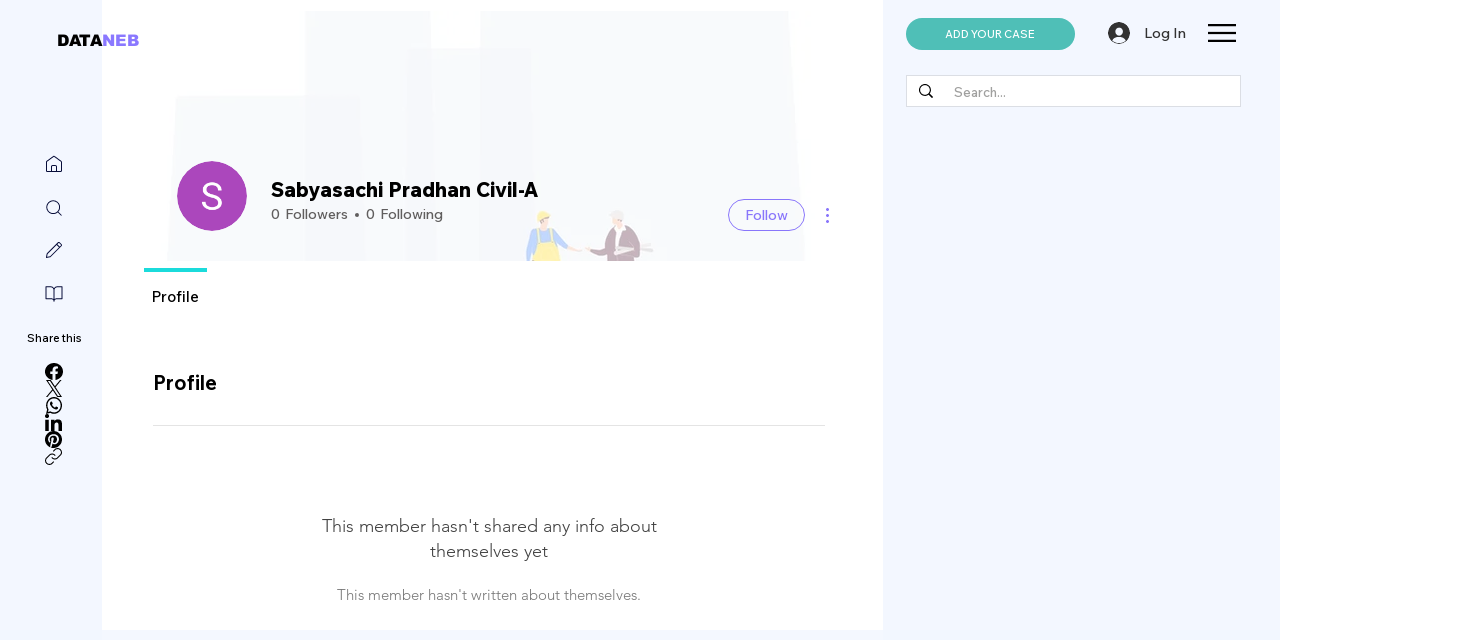

--- FILE ---
content_type: text/html; charset=utf-8
request_url: https://www.google.com/recaptcha/api2/aframe
body_size: 268
content:
<!DOCTYPE HTML><html><head><meta http-equiv="content-type" content="text/html; charset=UTF-8"></head><body><script nonce="9sKh1fDBF8G1XtPELVydPA">/** Anti-fraud and anti-abuse applications only. See google.com/recaptcha */ try{var clients={'sodar':'https://pagead2.googlesyndication.com/pagead/sodar?'};window.addEventListener("message",function(a){try{if(a.source===window.parent){var b=JSON.parse(a.data);var c=clients[b['id']];if(c){var d=document.createElement('img');d.src=c+b['params']+'&rc='+(localStorage.getItem("rc::a")?sessionStorage.getItem("rc::b"):"");window.document.body.appendChild(d);sessionStorage.setItem("rc::e",parseInt(sessionStorage.getItem("rc::e")||0)+1);localStorage.setItem("rc::h",'1769392418664');}}}catch(b){}});window.parent.postMessage("_grecaptcha_ready", "*");}catch(b){}</script></body></html>